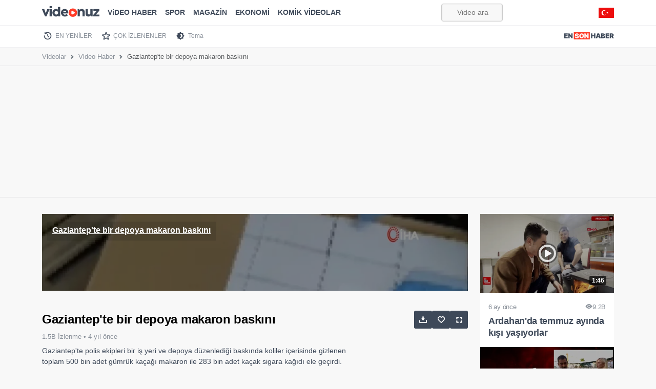

--- FILE ---
content_type: text/html; charset=UTF-8
request_url: https://videonuz.ensonhaber.com/izle/gaziantep-te-bir-depoya-makaron-baskini
body_size: 6934
content:
<!DOCTYPE html>
<html lang="tr" data-bs-theme="light">
<head>
    <meta charset="utf-8">
    <title>Gaziantep'te bir depoya makaron baskını - VİDEONUZ</title>
    <meta name="viewport" content="width=device-width, initial-scale=1">
    
        <meta name="description" content="Gaziantep&#039;te polis ekipleri bir iş yeri ve depoya düzenlediği baskında koliler içerisinde gizlenen toplam 500 bin adet gümrük kaçağı makaron ile 283 bin adet kaçak sigara kağıdı ele geçirdi. ">
    
    <meta name="theme-color" content="#ed0d0d">
    <meta name="title" content="Gaziantep'te bir depoya makaron baskını">
    <meta name="datePublished" content="2021-03-02T23:33:44+03:00">
    <meta name="dateModified" content="2021-03-02T23:33:44+03:00">
    <meta name="url" content="https://videonuz.ensonhaber.com/izle/gaziantep-te-bir-depoya-makaron-baskini">
    <meta name="articleSection" content="video">
    <meta name="articleAuthor" content="Duygu Kutlu">


    <link rel="canonical" href="https://videonuz.ensonhaber.com/izle/gaziantep-te-bir-depoya-makaron-baskini">

    <!-- scripts -->
    <link rel="preconnect" href="https://cdnvideonuz.ensonhaber.com" />
<link rel="dns-prefetch" href="https://cdnvideonuz.ensonhaber.com" />
<!-- fonts -->
<link rel="preload" href="/assets/fonts/inter/inter-v2-latin-ext_latin-regular.woff2" as="font" type="font/woff2" crossorigin>
<link rel="preload" href="/assets/fonts/inter/inter-v2-latin-ext_latin-300.woff2" as="font" type="font/woff2" crossorigin>
<link rel="preload" href="/assets/fonts/inter/inter-v2-latin-ext_latin-500.woff2" as="font" type="font/woff2" crossorigin>
<link rel="preload" href="/assets/fonts/inter/inter-v2-latin-ext_latin-600.woff2" as="font" type="font/woff2" crossorigin>
<link rel="preload" href="/assets/fonts/inter/inter-v2-latin-ext_latin-700.woff2" as="font" type="font/woff2" crossorigin>
<link rel="preload" href="/assets/fonts/inter/inter-v2-latin-ext_latin-800.woff2" as="font" type="font/woff2" crossorigin>
<!-- //fonts -->

<script>
    window.theme = localStorage.getItem("sitetheme");
    if(theme !== null) {
        document.documentElement.dataset.bsTheme = theme;
    }
</script>
<!-- Google tag (gtag.js) -->
<script async src="https://www.googletagmanager.com/gtag/js?id=G-3G92ST5T0Z"></script>
<script>
    window.dataLayer = window.dataLayer || [];
    function gtag(){dataLayer.push(arguments);}
    gtag('js', new Date());

    gtag('config', 'G-3G92ST5T0Z');
</script>
    <!-- //scripts -->
    <meta name="twitter:card" content="summary_large_image"/>
    <meta name="twitter:site" content="@ensonhaber"/>
    <meta name="twitter:image" content="https://cdnvideonuz.ensonhaber.com/crop/800x450/thumb/kok/2021/03/02/gaziantep-te-bir-depoya-makaron-baskini_6655.jpg"/>
    <meta name="twitter:description" content="Haberin devamı..."/>
    <meta name="twitter:title" content="Gaziantep&#039;te bir depoya makaron baskını"/>
    <meta name="twitter:url" content="https://videonuz.ensonhaber.com/izle/gaziantep-te-bir-depoya-makaron-baskini"/>
    <meta property="og:title" content="Gaziantep&#039;te bir depoya makaron baskını"/>
    <meta property="og:type" content="video.other"/>
    <meta property="og:site_name" content="Videonuz"/>
    <meta property="og:description" content="Gaziantep'te polis ekipleri bir iş yeri ve depoya düzenlediği baskında koliler içerisinde gizlenen toplam 500 bin adet gümrük kaçağı makaron ile 283 bin adet kaçak sigara kağıdı ele geçirdi. "/>
    <link rel="image_src" type="image/jpeg" href="https://cdnvideonuz.ensonhaber.com/crop/800x450/thumb/kok/2021/03/02/gaziantep-te-bir-depoya-makaron-baskini_6655.jpg"/>
    <meta property="og:image" content="https://cdnvideonuz.ensonhaber.com/crop/800x450/thumb/kok/2021/03/02/gaziantep-te-bir-depoya-makaron-baskini_6655.jpg"/>
    <meta property="og:url" content="https://videonuz.ensonhaber.com/izle/gaziantep-te-bir-depoya-makaron-baskini"/>
    <!-- styles -->
    <script></script>

    <link rel="stylesheet preload prefetch" href="/assets/vendor/bootstrap/dist/css/video_un.css" as="style">
    <link rel="stylesheet preload prefetch" href="/assets/vendor/bootstrap-icons/font/icon_un.css" as="style">
    <link rel="stylesheet preload prefetch" href="/assets/css/video.min.css?s" as="style">
    <script src="/assets/vendor/bootstrap/dist/js/bootstrap.bundle.min.js" defer></script>

    <!-- //styles -->
    <script>
        window.video_mp4 = 'https://vcdn1.ensonhaber.com/flv/flvideo/v/2021/03/1614706292.mp4';
        window.video_sef = 'gaziantep-te-bir-depoya-makaron-baskini';
    </script>
    <!-- icons -->
    <link rel="icon" href="https://videonuz.ensonhaber.com/assets/img/icons/favicon.ico">
<link rel="shortcut icon" type="image/x-icon" href="https://videonuz.ensonhaber.com/assets/img/icons/favicon.png">
<link rel="apple-touch-icon" href="https://videonuz.ensonhaber.com/assets/img/icons/apple-icon.png">
<link rel="apple-touch-icon" sizes="152x152" href="https://videonuz.ensonhaber.com/assets/img/icons/apple-icon-144x144.png">
<link rel="apple-touch-icon" sizes="167x167" href="https://videonuz.ensonhaber.com/assets/img/icons/apple-icon-167x167.png">
<link rel="apple-touch-icon" sizes="180x180" href="https://videonuz.ensonhaber.com/assets/img/icons/apple-icon-180x180.png">

<script>!function(){var t=document.createElement("script");t.setAttribute("src",'https://cdn.p.analitik.bik.gov.tr/tracker'+(typeof Intl!=="undefined"?(typeof (Intl||"").PluralRules!=="undefined"?'1':typeof Promise!=="undefined"?'2':typeof MutationObserver!=='undefined'?'3':'4'):'4')+'.js'),t.setAttribute("data-website-id","562cb786-235a-4aec-8b45-75140a84acb5"),t.setAttribute("data-host-url",'//562cb786-235a-4aec-8b45-75140a84acb5.collector.p.analitik.bik.gov.tr'),document.head.appendChild(t)}();</script>
    <!-- //icons -->

    <script type="application/ld+json">
{
    "@context": "https://schema.org",
    "@type": "VideoObject",
    "name": "Gaziantep&#039;te bir depoya makaron baskını",
    "thumbnailUrl": "https://cdnvideonuz.ensonhaber.com/crop/800x450/thumb/kok/2021/03/02/gaziantep-te-bir-depoya-makaron-baskini_6655.jpg",
    "uploadDate": "2021-03-02T23:33:44+03:00",
    "duration": "PT0M59S",
    "description": "Gaziantep&#039;te polis ekipleri bir iş yeri ve depoya düzenlediği baskında koliler içerisinde gizlenen toplam 500 bin adet gümrük kaçağı makaron ile 283 bin adet kaçak sigara kağıdı ele geçirdi. ",
    "Headline": "Gaziantep&#039;te bir depoya makaron baskını",
    "image": [
        "https://cdnvideonuz.ensonhaber.com/crop/800x450/thumb/kok/2021/03/02/gaziantep-te-bir-depoya-makaron-baskini_6655.jpg",
        "https://cdnvideonuz.ensonhaber.com/crop/1200x675/thumb/kok/2021/03/02/gaziantep-te-bir-depoya-makaron-baskini_6655.jpg"
    ],
    "author": {
        "@type": "Organization",
        "name": "Videonuz",
        "logo": {
            "@type": "ImageObject",
            "url": "https://videonuz.ensonhaber.com/assets/img/slogo.png",
            "width": 100,
            "height": 100
        },
        "url": "https://videonuz.ensonhaber.com/"
    },
    "publisher": {
        "@type": "Organization",
        "name": "Videonuz",
        "logo": {
            "@type": "ImageObject",
            "url": "https://videonuz.ensonhaber.com/assets/img/slogo.png",
            "width": 100,
            "height": 100
        }
    },
    "datePublished": "2021-03-02T23:33:44+03:00",
    "dateModified": "2021-03-02T23:33:44+03:00",
    "inLanguage": "tr-TR",
    "genre": "Video Haber",
    "mainEntityOfPage": {
        "@type": "WebPage",
        "id": "/izle/gaziantep-te-bir-depoya-makaron-baskini"
    },
    "contentUrl": "https://videonuz.ensonhaber.com/izle/gaziantep-te-bir-depoya-makaron-baskini",
    "embedUrl": "https://videonuz.ensonhaber.com/player/197970"
}

    </script>


    <script type="application/ld+json">
{
    "@context": "http://schema.org",
    "@type": "BreadcrumbList",
    "itemListElement": [
        {
            "@type": "ListItem",
            "position": 1,
            "name": "Videolar",
            "item": "https://videonuz.ensonhaber.com/"
        },
        {
            "@type": "ListItem",
            "position": 2,
            "name": "Video Haber",
            "item": "https://videonuz.ensonhaber.com/videolar/video-haber"
        },
        {
            "@type": "ListItem",
            "position": 3,
            "name": "Gaziantep&#039;te bir depoya makaron baskını",
            "item": "https://videonuz.ensonhaber.com/izle/gaziantep-te-bir-depoya-makaron-baskini"
        }
    ]
}

    </script>

</head>
<body>

<!-- header -->
<script async src="https://securepubads.g.doubleclick.net/tag/js/gpt.js"></script>
<script>
    window.eshpage = "video";
    window.gtaregeting="video";
    window.mastheadConfig = {
        path: '/9170022/ESH_VIDEONUZ/masthead',
        size: [[320, 100], 'fluid', [970, 250], [336, 280], [300, 250],[728, 90]],
        divId: 'top-adbar',
        sizeMappings: [
            { viewport: [0, 0], sizes: [[300, 250], [320, 100]] },
            { viewport: [900, 0], sizes: [[970, 90], [970, 250], [728, 90]] }
        ]
    };
</script>
<script defer src="/assets/js/source/esh-tag-v3.js?v3"></script>

<header id="header" class="fixed-top">

        <nav class="navbar navbar-expand-lg" aria-label="Videonuz Navbar">
            <div class="container">
                <a class="navbar-brand" href="https://videonuz.ensonhaber.com"><span>Videonuz</span></a>

                <button class="navbar-toggler p-0 border-0" type="button" id="navbarSideCollapse" aria-label="Toggle navigation">
                    <span class="navbar-toggler-icon"></span>
                </button>

                <div class="navbar-collapse offcanvas-collapse" id="topnav">

                    <!-- cat menu -->
                    <ul class="navbar-nav me-auto mb-2 mb-lg-0">


                        <li class="nav-item"><a class="nav-link" href="https://videonuz.ensonhaber.com/videolar/video-haber">ViDEO HABER</a></li>
                        <li class="nav-item"><a class="nav-link" href="https://videonuz.ensonhaber.com/videolar/spor">SPOR</a></li>
                        <li class="nav-item"><a class="nav-link" href="https://videonuz.ensonhaber.com/videolar/magazin">MAGAZİN</a></li>
                        <li class="nav-item"><a class="nav-link" href="https://videonuz.ensonhaber.com/videolar/ekonomi">EKONOMİ</a></li>
                    <li class="nav-item"><a class="nav-link" href="https://videonuz.ensonhaber.com/videolar/komik-videolar">KOMİK VİDEOLAR</a></li>



                    </ul>
                    <!-- //cat menu -->

                    <form role="search" id="searchform" method="get" action="/ara" rel="nofollow">
                        <input id="search" class="form-control" type="search" name="q" placeholder="Video ara..." aria-label="Video ara...">
                    </form>


                    <span class="flagtr"></span>

                </div>
            </div>
        </nav>

</header>

<div class="second-nav">
    <div class="container nav-scroller">
        <nav class="nav" aria-label="İkinci Navigasyon">
                        <a class="nav-link new" href="https://videonuz.ensonhaber.com/en-yeniler">EN YENİLER</a>
            <a class="nav-link pop" href="https://videonuz.ensonhaber.com/cok-izlenenler">ÇOK İZLENENLER</a>
            <a class="nav-link tema" href="javascript:;" data-bs-toggle="tooltip" data-bs-placement="bottom" data-bs-title="Karanlık / Aydınlık Mod" id="themetoggler">Tema</a>
            <a class="nav-link esh-home" href="https://www.ensonhaber.com/"  target="_blank" title="Haber"><span>Ensonhaber</span></a>
        </nav>
    </div>
</div>
<!-- //header -->

<!-- breadcrumb -->
<nav class="nav-breadcrumb"
     style="--bs-breadcrumb-divider: url(&#34;data:image/svg+xml,%3Csvg xmlns='http://www.w3.org/2000/svg' width='8' height='8'%3E%3Cpath d='M2.5 0L1 1.5 3.5 4 1 6.5 2.5 8l4-4-4-4z' fill='%236c757d'/%3E%3C/svg%3E&#34;);"
     aria-label="breadcrumb">
    <div class="container">
        <ol class="breadcrumb">
            <li class="breadcrumb-item"><a href="https://videonuz.ensonhaber.com/">Videolar</a></li>
            <li class="breadcrumb-item"><a
                        href="https://videonuz.ensonhaber.com/videolar/video-haber ">Video Haber</a>
            </li>
            <li class="breadcrumb-item active" aria-current="page">Gaziantep'te bir depoya makaron baskını</li>
        </ol>
    </div>
</nav>
<!-- //breadcrumb -->
<div id="top-adbar" class="esx sticky-stop"></div>
<!-- main -->
<main>
    <div class="container">

        <!-- row -->
        <div class="row">
            <div class="col">

                <!-- video -->
                <div id="videoplayer_2">
                    <iframe class="lazyload" title="video embed" style="position: relative;
    width: 100%;
    aspect-ratio: 16 / 8.9;
    overflow: hidden;" width="100%" height="100%" scrolling="no" data-src="/player/197970" frameborder="0"
                            allow="accelerometer; autoplay; clipboard-write; encrypted-media; gyroscope; picture-in-picture"
                            allowfullscreen></iframe>
                                    </div>
                <!-- //video -->

                <!-- video details -->
                <div class="row video-details">

                    <div class="col">
                        <h1>Gaziantep'te bir depoya makaron baskını </h1>

                        <!-- stats -->
                        <div class="stats">
                            1.5B İzlenme &bull; <span class="uploaded"
                                                                                       data-tarih="2021-03-02"
                                                                                       data-saat="20:33:44"> 4 yıl önce</span>
                        </div>
                        <!-- //stats -->

                        <!-- desc -->
                        <div class="desc">
                            Gaziantep'te polis ekipleri bir iş yeri ve depoya düzenlediği baskında koliler içerisinde gizlenen toplam 500 bin adet gümrük kaçağı makaron ile 283 bin adet kaçak sigara kağıdı ele geçirdi.                         </div>
                        <!-- //desc -->

                    </div>

                    <div class="col col-3">

                        <!-- actions -->
                        <div class="actions sticky-md-top" style="top: 60px;">
                            <a href="javascript:;" id="download" data-bs-toggle="tooltip" data-bs-placement="top"
                               data-bs-title="Videoyu indirin"><span>İndir</span></a>
                                                        <a href="javascript:;" id="addtolist"
                               onclick="watchList('add', '197970');" data-bs-toggle="tooltip"
                               data-bs-placement="top"
                               data-bs-title="İzleme listenize ekleyin"><span>Listeye Ekle</span></a>
                            <a href="javascript:;" id="widemode" class="d-none d-xl-block" data-bs-toggle="tooltip"
                               data-bs-placement="top" data-bs-title="Sinema modu"><span>Sinema Modu</span></a>
                        </div>
                        <!-- //actions -->

                    </div>

                </div>
                <!-- //video details -->

            </div>

            <!-- right video -->
            <div class="col col-md-3 d-none d-xl-block" id="right-videos">

                <!-- right suggestions -->
                

                <div class="row row-cols-1 row-video-grid sticky-md-top" style="top: 60px;">
                                            <div class="col">
                            <a href="/izle/ardahanda-temmuz-ayinda-kisi-yasiyorlar" class="video-item"
                               title="Ardahan'da temmuz ayında kışı yaşıyorlar">

                            <span class="thumb">
                                <img class="lazyload" data-src="https://cdnvideonuz.ensonhaber.com/crop/400x225/thumb/kok/2025/07/18/ardahanda-temmuz-ayinda-kisi-yasiyorlar-H7Zl8.jpg"
                                     alt="Ardahan'da temmuz ayında kışı yaşıyorlar" width="274" height="154">
                                <span class="time">1:46</span>
                            </span>

                                <span class="title">
                                <span class="details">
                                     <span class="uploaded" data-tarih="2025-07-18"
                                           data-saat="11:18:51">6 ay önce</span>
                                    <span class="watchcount"><i
                                                class="bi bi-eye-fill"></i>9.2B </span>
                                </span>
                                Ardahan'da temmuz ayında kışı yaşıyorlar                            </span>

                            </a>
                        </div>
                                                <div class="col">
                            <a href="/izle/arda-turanin-muhabirle-goz-temasi-kurmamasi-gundem-oldu" class="video-item"
                               title="Arda Turan'ın muhabirle göz teması kurmaması gündem oldu">

                            <span class="thumb">
                                <img class="lazyload" data-src="https://cdnvideonuz.ensonhaber.com/crop/400x225/thumb/kok/2025/07/18/arda-turanin-muhabirle-goz-temasi-kurmamasi-gundem-oldu-rnsJd.jpg"
                                     alt="Arda Turan'ın muhabirle göz teması kurmaması gündem oldu" width="274" height="154">
                                <span class="time">2:40</span>
                            </span>

                                <span class="title">
                                <span class="details">
                                     <span class="uploaded" data-tarih="2025-07-18"
                                           data-saat="11:18:19">6 ay önce</span>
                                    <span class="watchcount"><i
                                                class="bi bi-eye-fill"></i>9.8B </span>
                                </span>
                                Arda Turan'ın muhabirle göz teması kurmaması gündem oldu                            </span>

                            </a>
                        </div>
                                        </div>
                <!-- //right suggestions -->

            </div>
            <!-- right video -->
        </div>
        <!-- //row -->
        <div class="esx ad-slot admasthead" id="/9170022/ESH_VIDEONUZ/video_center" style="margin-bottom: 15px;"></div>
        <!-- video grid -->
        <div class="row">
            <div class="col">
                


<div class="row row-cols-1 row-cols-sm-2 row-cols-lg-3 row-cols-xl-4 row-video-grid">
            <div class="col">
            <a href="/izle/bilecikte-yakaladiklari-devasa-sazanlari-yeniden-suya-biraktilar" class="video-item" title="Bilecik'te yakaladıkları devasa sazanları yeniden suya bıraktılar">

            <span class="thumb">
                <img class="lazyload" data-src="https://cdnvideonuz.ensonhaber.com/crop/400x225/thumb/kok/2025/07/18/bilecikte-yakaladiklari-devasa-sazanlari-yeniden-suya-biraktilar-Tx8Jf.jpg" alt="Bilecik'te yakaladıkları devasa sazanları yeniden suya bıraktılar" width="274" height="154">
                <span class="time">2:18</span>
            </span>

                <span class="title">
                <span class="details">
                     <span class="uploaded" data-tarih="2025-07-18" data-saat="11:13:43">6 ay önce</span>
                    <span class="watchcount"><i class="bi bi-eye-fill"></i>10.6B </span>
                </span>
                Bilecik'te yakaladıkları devasa sazanları yeniden suya bıraktılar            </span>

            </a>
        </div>
        <div class="col">
            <a href="/izle/eskisehirde-37-yil-onceki-askerlik-arkadasliklarini-surduruyorlar" class="video-item" title="Eskişehir'de 37 yıl önceki askerlik arkadaşlıklarını sürdürüyorlar">

            <span class="thumb">
                <img class="lazyload" data-src="https://cdnvideonuz.ensonhaber.com/crop/400x225/thumb/kok/2025/07/18/eskisehirde-37-yil-onceki-askerlik-arkadasliklarini-surduruyorlar-1w2NH.jpg" alt="Eskişehir'de 37 yıl önceki askerlik arkadaşlıklarını sürdürüyorlar" width="274" height="154">
                <span class="time">2:22</span>
            </span>

                <span class="title">
                <span class="details">
                     <span class="uploaded" data-tarih="2025-07-18" data-saat="11:10:03">6 ay önce</span>
                    <span class="watchcount"><i class="bi bi-eye-fill"></i>10.4B </span>
                </span>
                Eskişehir'de 37 yıl önceki askerlik arkadaşlıklarını sürdürüyorlar            </span>

            </a>
        </div>
        <div class="col">
            <a href="/izle/guney-korede-sel-felaketi-can-kaybi-artiyor" class="video-item" title="Güney Kore'de sel felaketi: Can kaybı artıyor">

            <span class="thumb">
                <img class="lazyload" data-src="https://cdnvideonuz.ensonhaber.com/crop/400x225/thumb/kok/2025/07/18/guney-korede-sel-felaketi-can-kaybi-artiyor-cAPuP.jpg" alt="Güney Kore'de sel felaketi: Can kaybı artıyor" width="274" height="154">
                <span class="time">1:32</span>
            </span>

                <span class="title">
                <span class="details">
                     <span class="uploaded" data-tarih="2025-07-18" data-saat="11:09:46">6 ay önce</span>
                    <span class="watchcount"><i class="bi bi-eye-fill"></i>9.7B </span>
                </span>
                Güney Kore'de sel felaketi: Can kaybı artıyor            </span>

            </a>
        </div>
        <div class="col">
            <a href="/izle/esenyurtta-aile-ici-arazi-kavgasi" class="video-item" title="Esenyurt'ta aile içi arazi kavgası">

            <span class="thumb">
                <img class="lazyload" data-src="https://cdnvideonuz.ensonhaber.com/crop/400x225/thumb/kok/2025/07/18/esenyurtta-aile-ici-arazi-kavgasi-oW9CZ.jpg" alt="Esenyurt'ta aile içi arazi kavgası" width="274" height="154">
                <span class="time">1:41</span>
            </span>

                <span class="title">
                <span class="details">
                     <span class="uploaded" data-tarih="2025-07-18" data-saat="11:06:38">6 ay önce</span>
                    <span class="watchcount"><i class="bi bi-eye-fill"></i>8.2B </span>
                </span>
                Esenyurt'ta aile içi arazi kavgası            </span>

            </a>
        </div>
        <div class="col">
            <a href="/izle/ayvalik-sahillerinde-atli-jandarma-goreve-basladi" class="video-item" title="Ayvalık sahillerinde atlı jandarma göreve başladı">

            <span class="thumb">
                <img class="lazyload" data-src="https://cdnvideonuz.ensonhaber.com/crop/400x225/thumb/kok/2025/07/18/ayvalik-sahillerinde-atli-jandarma-goreve-basladi-MKU26.jpg" alt="Ayvalık sahillerinde atlı jandarma göreve başladı" width="274" height="154">
                <span class="time">1:53</span>
            </span>

                <span class="title">
                <span class="details">
                     <span class="uploaded" data-tarih="2025-07-18" data-saat="11:00:20">6 ay önce</span>
                    <span class="watchcount"><i class="bi bi-eye-fill"></i>7.3B </span>
                </span>
                Ayvalık sahillerinde atlı jandarma göreve başladı            </span>

            </a>
        </div>
        <div class="col">
            <a href="/izle/canakkalede-antik-liman-kenti-parionda-11inci-yuzyila-ait-mezar-grubu-bulundu" class="video-item" title="Çanakkale'de antik liman kenti Parion'da 11'inci yüzyıla ait mezar grubu bulundu">

            <span class="thumb">
                <img class="lazyload" data-src="https://cdnvideonuz.ensonhaber.com/crop/400x225/thumb/kok/2025/07/18/canakkalede-antik-liman-kenti-parionda-11inci-yuzyila-ait-mezar-grubu-bulundu-xV8jg.jpg" alt="Çanakkale'de antik liman kenti Parion'da 11'inci yüzyıla ait mezar grubu bulundu" width="274" height="154">
                <span class="time">1:43</span>
            </span>

                <span class="title">
                <span class="details">
                     <span class="uploaded" data-tarih="2025-07-18" data-saat="10:56:59">6 ay önce</span>
                    <span class="watchcount"><i class="bi bi-eye-fill"></i>10.4B </span>
                </span>
                Çanakkale'de antik liman kenti Parion'da 11'inci yüzyıla ait mezar grubu bulundu            </span>

            </a>
        </div>
        <div class="col">
            <a href="/izle/antalyada-otomobilden-malzeme-indiren-market-calisanina-araba-carpti" class="video-item" title="Antalya'da otomobilden malzeme indiren market çalışanına araba çarptı">

            <span class="thumb">
                <img class="lazyload" data-src="https://cdnvideonuz.ensonhaber.com/crop/400x225/thumb/kok/2025/07/18/antalyada-otomobilden-malzeme-indiren-market-calisanina-araba-carpti-HP2fC.jpg" alt="Antalya'da otomobilden malzeme indiren market çalışanına araba çarptı" width="274" height="154">
                <span class="time">0:41</span>
            </span>

                <span class="title">
                <span class="details">
                     <span class="uploaded" data-tarih="2025-07-18" data-saat="10:47:13">6 ay önce</span>
                    <span class="watchcount"><i class="bi bi-eye-fill"></i>11.8B </span>
                </span>
                Antalya'da otomobilden malzeme indiren market çalışanına araba çarptı            </span>

            </a>
        </div>
        <div class="col">
            <a href="/izle/adanada-3-milyon-tl-harac-isteyip-is-yerini-kursunladilar" class="video-item" title="Adana'da 3 milyon TL haraç isteyip iş yerini kurşunladılar">

            <span class="thumb">
                <img class="lazyload" data-src="https://cdnvideonuz.ensonhaber.com/crop/400x225/thumb/kok/2025/07/18/adanada-3-milyon-tl-harac-isteyip-is-yerini-kursunladilar-0qjsl.jpg" alt="Adana'da 3 milyon TL haraç isteyip iş yerini kurşunladılar" width="274" height="154">
                <span class="time">1:39</span>
            </span>

                <span class="title">
                <span class="details">
                     <span class="uploaded" data-tarih="2025-07-18" data-saat="10:37:07">6 ay önce</span>
                    <span class="watchcount"><i class="bi bi-eye-fill"></i>9.4B </span>
                </span>
                Adana'da 3 milyon TL haraç isteyip iş yerini kurşunladılar            </span>

            </a>
        </div>
</div>
            </div>
        </div>
        <!-- //video grid -->

    </div>
</main>
<!-- //main -->

<!-- footer -->
<footer>

    <!-- top -->
    <div class="top">
        <div class="container">

            <div class="row align-items-center">
                <div class="col-12 col-sm-5 col-md-7 col-lg-8">
                    <div class="row align-items-center">
                        <div class="col-12 col-lg-4">
                            <a href="https://videonuz.ensonhaber.com" title="Ensonhaber" class="logo">
    <span>Ensonhaber</span>
</a>                        </div>
                        <div class="col-12 col-lg-8">
                            <div class="copyright">
                                Copyright &copy; 2026 Ensonhaber Medya AŞ. Tüm Hakları Saklıdır.
                            </div>
                        </div>
                    </div>
                </div>
                <div class="col-12 col-sm-7 col-md-5 col-lg-4">
                    <div class="row">
                        <div class="col">

                            <div class="social">
                                <a href="https://t.me/ensonhaber"  target="_blank"  rel="nofollow" class="telegram" data-bs-toggle="tooltip" data-bs-placement="top" data-bs-title="Telegram"><span>Telegram</span></a>
                                <a href="https://wa.me/905333782000"  target="_blank" rel="nofollow" class="whatsapp" data-bs-toggle="tooltip" data-bs-placement="top" data-bs-title="WhatsApp"><span>WhatsApp</span></a>
                                <a href="https://www.youtube.com/channel/UCZHf28-BG2Pz-UFqYJiZBeg"   target="_blank" rel="nofollow" class="youtube" data-bs-toggle="tooltip" data-bs-placement="top" data-bs-title="Youtube"><span>Youtube</span></a>
                                <a href="https://twitter.com/ensonhaber"   target="_blank" rel="nofollow" class="twitter" data-bs-toggle="tooltip" data-bs-placement="top" data-bs-title="Twitter"><span>Twitter</span></a>
                                <a href="https://www.instagram.com/ensonhaber/" target="_blank" rel="nofollow" class="instagram" data-bs-toggle="tooltip" data-bs-placement="top" data-bs-title="Instagram"><span>Instagram</span></a>
                                <a href="https://www.facebook.com/ensonhaber"  target="_blank" rel="nofollow" class="facebook" data-bs-toggle="tooltip" data-bs-placement="top" data-bs-title="Facebook"><span>Facebook</span></a>
                            </div>

                        </div>
                    </div>
                </div>
            </div>

        </div>
    </div>
    <!-- //top -->



    <!-- bottom -->
    <div class="bottom">
        <div class="container">

            <div class="row">

                    <div class="links">
                        <a href="https://www.ensonhaber.com/veri-politikasi" rel="nofollow">KVKK Politikası</a>
                        <a href="https://www.ensonhaber.com/gizlilik-sozlesmesi.html" rel="nofollow">Gizlilik Sözleşmesi</a>
                        <a href="https://www.ensonhaber.com/iletisim" rel="nofollow">Bize Ulaşın</a>

                    </div>

            </div>


        </div>
    </div>
    <!-- bottom -->


</footer>
<!-- //footer -->

<!-- js -->
<script>
    window.video = {
        id: "197970",
        baslik: "Gaziantep'te bir depoya makaron baskını",
        resim: "kok/2021/03/02/gaziantep-te-bir-depoya-makaron-baskini_6655.jpg",

        detay: "Gaziantep'te polis ekipleri bir iş yeri ve depoya düzenlediği baskında koliler içerisinde gizlenen toplam 500 bin adet gümrük kaçağı makaron ile 283 bin adet kaçak sigara kağıdı ele geçirdi. ",
        sef: "gaziantep-te-bir-depoya-makaron-baskini",
    };
</script>

<!-- //js -->
<script src="/assets/js/video.min.js?v33" defer></script>
</body>
</html>


--- FILE ---
content_type: text/html; charset=UTF-8
request_url: https://videonuz.ensonhaber.com/player/197970
body_size: 3952
content:

<!DOCTYPE html>
<html lang="tr">
<head>
    <meta name="viewport" content="width=device-width, initial-scale=1"/>
    <meta charset="utf-8" />
    <title>Embed video</title>

    <link rel="dns-prefetch" href="//imasdk.googleapis.com">

    <link rel="icon" href="/assets/img/icons/favicon.ico">
    <meta name="robots" content="noindex, follow">


    <script src="//imasdk.googleapis.com/js/sdkloader/ima3.js"></script>
    <style> .v-vlite{--vlite-colorPrimary:#ff7f15;--vlite-transition:0.25s ease;--vlite-controlBarHeight:60px;--vlite-controlBarHorizontalPadding:10px;--vlite-controlBarBackground:linear-gradient(0deg,#000 -50%,transparent);--vlite-controlsColor:#fff;--vlite-controlsOpacity:0.9;--vlite-progressBarHeight:5px;--vlite-progressBarBackground:rgba(0,0,0,.25);font-family:-apple-system,blinkmacsystemfont,segoe UI,Helvetica,Arial,sans-serif,Apple Color Emoji,Segoe UI Emoji;overflow:hidden;position:relative}.v-vlite,.v-vlite *{box-sizing:border-box}.v-vlite.v-audio{--vlite-controlsColor:#000;border-radius:8px;box-shadow:0 2px 15px rgba(0,0,0,.1)}.v-vlite.v-video{aspect-ratio:16/9;background-color:#000}.v-vlite::-webkit-full-screen{height:100%;width:100%}.v-vlite::-moz-full-screen,::-moz-full-screen .v-vlite{height:100%;width:100%}.v-vlite video::-webkit-media-controls{display:none!important}.v-vlite.v-paused .v-controlBar.v-hidden{opacity:1}.v-vlite.v-paused:not(.v-firstStart) .v-poster,.v-vlite.v-playing .v-bigPlay,.v-vlite.v-playing .v-poster{opacity:0;visibility:hidden}.v-vlite iframe.vlite-js{pointer-events:none}.v-container,.v-media,.v-media>iframe{height:100%;width:100%}.v-controlButton,.v-media{position:relative}.v-controlButton{align-items:center;-webkit-appearance:none;-moz-appearance:none;appearance:none;background:none;border:none;color:inherit;cursor:pointer;display:flex;font-family:inherit;font-size:inherit;height:100%;justify-content:center;opacity:var(--vlite-controlsOpacity);outline:none;padding:0;transition:opacity var(--vlite-transition);width:40px}.v-controlButton *{pointer-events:none}.v-controlButton.v-controlPressed .v-iconUnpressed,.v-controlButton:not(.v-controlPressed) .v-iconPressed{display:none}.v-controlButton:focus-visible{outline:2px dashed var(--vlite-colorPrimary);outline-offset:-4px}.v-controlButton svg{fill:var(--vlite-controlsColor)}.v-controlButton.v-playPauseButton svg{height:17px;width:15px}.v-controlButton.v-volumeButton svg{height:20px;width:24px}.v-controlButton.v-fullscreenButton svg{height:20px;width:20px}@media (hover:hover){.v-controlButton:hover{opacity:1}}.v-bigPlay{-webkit-appearance:none;-moz-appearance:none;appearance:none;background:none;border:none;color:inherit;cursor:pointer;font-family:inherit;font-size:inherit;height:64px;left:50%;opacity:var(--vlite-controlsOpacity);outline:none;padding:0;position:absolute;top:50%;transform:translateX(-50%) translateY(-50%);transition:opacity var(--vlite-transition);width:64px;z-index:3}.v-bigPlay *{pointer-events:none}.v-bigPlay svg{fill:var(--vlite-controlsColor);height:100%;width:100%}.v-loading .v-bigPlay{opacity:0}@media (hover:hover){.v-bigPlay:hover{opacity:1}}@keyframes loader{0%,80%,to{transform:scale(0)}40%{transform:scale(1)}}.v-loader{align-items:center;display:flex;height:calc(100% - var(--vlite-controlBarHeight));left:0;opacity:0;position:absolute;top:0;transition:opacity var(--vlite-transition),visibility var(--vlite-transition);visibility:hidden;width:100%;z-index:5}.v-loaderContent{margin:0 auto;position:relative;text-align:center;top:calc(var(--vlite-controlBarHeight)/2);width:70px}.v-loaderContent>div{animation:loader 1.4s ease-in-out infinite both;background-color:var(--vlite-controlsColor);border-radius:100%;display:inline-block;height:18px;width:18px}.v-loaderContent .v-loaderBounce1{animation-delay:-.32s}.v-loaderContent .v-loaderBounce2{animation-delay:-.16s}.v-loading .v-loader{opacity:1;visibility:visible}.v-overlay{height:calc(100% - var(--vlite-controlBarHeight))}.v-overlay,.v-poster{left:0;position:absolute;top:0;width:100%}.v-poster{background-color:#000;background-position:50% 50%;background-repeat:no-repeat;background-size:cover;cursor:pointer;height:100%;opacity:0;visibility:hidden;z-index:2}.v-poster.v-active{opacity:1;visibility:visible}.v-controlButtonIcon{display:none;left:50%;position:absolute;top:50%;transform:translateX(-50%) translateY(-50%)}.v-playPauseButton{flex-shrink:0}.v-time{align-items:center;color:var(--vlite-controlsColor);display:flex;font-size:14px;height:100%;margin-right:auto}.v-progressBar{width:calc(100% - var(--vlite-controlBarHorizontalPadding)*2)}.v-progressBarStyle{-webkit-tap-highlight-color:transparent;-webkit-appearance:none;-moz-appearance:none;appearance:none;background:none;border:none;color:inherit;cursor:pointer;font-family:inherit;font-size:inherit;margin:0;outline:none;touch-action:manipulation;transition:height var(--vlite-transition),top var(--vlite-transition);-webkit-user-select:none;-moz-user-select:none;user-select:none;z-index:1}.v-progressBarStyle:focus-visible{outline:2px dashed var(--vlite-colorPrimary);outline-offset:2px}.v-progressBarStyle::-webkit-slider-runnable-track{background:linear-gradient(to right,var(--vlite-colorPrimary) 0,var(--vlite-progressBarBackground) 0);background:linear-gradient(to right,var(--vlite-colorPrimary) var(--vlite-progressValue,0),var(--vlite-progressBarBackground) var(--vlite-progressValue,0));border:none;border-radius:var(--vlite-progressBarHeight);height:var(--vlite-progressBarHeight)}.v-progressBarStyle::-moz-range-track{background:linear-gradient(to right,var(--vlite-colorPrimary) 0,var(--vlite-progressBarBackground) 0);background:linear-gradient(to right,var(--vlite-colorPrimary) var(--vlite-progressValue,0),var(--vlite-progressBarBackground) var(--vlite-progressValue,0));border:none;border-radius:var(--vlite-progressBarHeight);height:var(--vlite-progressBarHeight)}.v-progressBarStyle::-webkit-slider-thumb{-webkit-appearance:none;appearance:none;background:var(--vlite-colorPrimary);border:none;border-radius:50%;height:calc(var(--vlite-progressBarHeight)*2);margin-top:calc((var(--vlite-progressBarHeight)/2)*-1);width:calc(var(--vlite-progressBarHeight)*2)}.v-progressBarStyle::-moz-range-thumb{background:var(--vlite-colorPrimary);border:none;border-radius:50%;height:calc(var(--vlite-progressBarHeight)*2);margin-top:calc((var(--vlite-progressBarHeight)/2)*-1);width:calc(var(--vlite-progressBarHeight)*2)}.v-volumeButton{flex-shrink:0;transition:transform var(--vlite-transition),opacity var(--vlite-transition)}.v-controlBar{align-items:center;display:flex;height:var(--vlite-controlBarHeight);justify-content:flex-end;padding-left:var(--vlite-controlBarHorizontalPadding);padding-right:var(--vlite-controlBarHorizontalPadding);padding-top:calc(var(--vlite-progressBarHeight) + 10px);position:relative;text-align:right;transition:opacity var(--vlite-transition);width:100%}.v-controlBar.v-hidden{opacity:0}.v-audio .v-playPauseButton{order:1}.v-audio .v-progressBar{height:25px;order:2}.v-audio .v-time{order:3;padding:0 8px 0 12px}.v-audio .v-progressBar+.v-volumeArea,.v-audio .v-progressBar+.v-volumeButton{order:4}.v-audio .v-controlBar{padding-top:0}.v-video .v-progressBar{height:calc(var(--vlite-progressBarHeight) + 10px)}.v-video .v-controlBar{background:var(--vlite-controlBarBackground);bottom:0;left:0;position:absolute}.v-video .v-controlBar .v-progressBar{align-items:flex-end;display:flex;left:50%;position:absolute;top:0;transform:translateX(-50%)}@media (hover:hover){.v-controlBar:hover{opacity:1!important}} .v-ad{display:none;height:100%;left:0;position:absolute;top:0;transition:transform var(--vlite-transition);width:100%;z-index:1}.v-ad.v-active{display:block}.v-adCountDown{bottom:0;color:#000;font-size:12px;left:0;line-height:12px;padding:10px;pointer-events:none;position:absolute;width:auto}.v-adPaused .v-bigPlay{opacity:1;visibility:visible}:not(.v-adNonLinear).v-adPlaying .v-bigPlay{opacity:0;visibility:hidden}:not(.v-adNonLinear).v-adPaused .v-poster,:not(.v-adNonLinear).v-adPlaying .v-poster{display:none}.v-adNonLinear .v-controlBar:not(.v-hidden)+.v-ad{transform:translateY(calc((var(--vlite-controlBarHeight) + 10px)*-1))}.v-adNonLinear .v-adCountDown{display:none}.v-cuePoints{height:var(--vlite-progressBarHeight);left:var(--vlite-controlBarHorizontalPadding);position:absolute;right:var(--vlite-controlBarHorizontalPadding);top:0}.v-cuePoint{background-color:var(--vlite-colorPrimary);display:block;height:100%;left:0;opacity:.8;position:absolute;top:0;width:3px} .video-link { position: relative; display: flex; border-bottom: 0 none; margin-bottom: 1.5rem; } .video-link img { filter: brightness(0.55); height: 100%; width: 100%; } .video-link:before { content: attr(data-label); position: absolute; left: 10px; top: 15px; background: rgba(0, 0, 0, 0.1); color: #FFFFFF; display: block; line-height: 1.5em; padding: 5px 10px 8px 10px; font-size: 16px; font-weight: bold; z-index: 9; text-decoration: underline; font-family: -apple-system, BlinkMacSystemFont, "Segoe UI", Roboto, Helvetica, Arial, sans-serif, "Apple Color Emoji", "Segoe UI Emoji", "Segoe UI Symbol"; } .video-link:after { position: absolute; left: 50%; top: 50%; width: 80px; height: 80px; content: ""; display: block; transform: translate(-50%, -50%); background: url('data:image/svg+xml,<svg xmlns="http://www.w3.org/2000/svg" xml:space="preserve" style="fill-rule:evenodd;clip-rule:evenodd;stroke-linejoin:round;stroke-miterlimit:2" viewBox="0 0 798 798"><path d="M514 912c-219.9 0-398.9-178.9-398.9-398.8S294 114.3 514 114.3c219.9 0 398.8 178.9 398.8 398.9C912.8 733.1 733.9 912 514 912Zm0-701.5c-166.9 0-302.7 135.8-302.7 302.7 0 166.9 135.8 302.7 302.7 302.7 166.9 0 302.7-135.8 302.7-302.7 0-166.9-135.8-302.7-302.7-302.7Z" style="fill:%23fff;fill-opacity:.57;fill-rule:nonzero" transform="translate(-115.1 -114.3)"/><path d="M437.1 345.9 687 490.2c17.7 10.2 17.7 35.7 0 45.9L437.1 680.5c-17.7 10.2-39.8-2.6-39.8-23V368.9c0-20.4 22.1-33.2 39.8-23Z" style="fill:%23fff;fill-rule:nonzero" transform="translate(-115.1 -114.3)"/></svg>') center center no-repeat; background-size: 100%; -webkit-filter: drop-shadow(1px 1px 7px rgba(0, 0, 0, 0.5)); filter: drop-shadow(1px 1px 7px rgba(0, 0, 0, 0.5)); border-radius: 50%; z-index: 8; } .video-link:hover img { filter: brightness(0.7); } @media (max-width: 425px) { .video-link:after { width: 66px; height: 66px; } } video.auto-ratio { aspect-ratio: auto; } </style>
        <script defer src="assets/eshplayer.js?v8s"></script>
</head>
<body style="margin: 0;padding: 0;">



    <div id="player" class="eshplayer"
         data-file="https://vcdn.ensonhaber.com/flv/flvideo/v/2021/03/1614706292.mp4"
         data-adtag="iu=/9170022/videonuz_new&description_url=https://videonuz.ensonhaber.com/izle/gaziantep-te-bir-depoya-makaron-baskini&tfcd=0&npa=0&sz=400x300%7C640x360%7C640x480%7C1280x720%7C1920x1080&ciu_szs=728x90%2C300x250&gdfp_req=1&unviewed_position_start=1&output=vast&env=vp&impl=s&correlator=1768945034">

        <div class="poster-container video-link no-border play-button" data-label="Gaziantep'te bir depoya makaron baskını">
            <img loading="eager" src="https://cdnvideonuz.ensonhaber.com/crop/800x450/thumb/kok/2021/03/02/gaziantep-te-bir-depoya-makaron-baskini_6655.jpg" width="800" height="450" alt="Gaziantep'te bir depoya makaron baskını" />

        </div>

    </div>

    <script>
        document.addEventListener('DOMContentLoaded', () => {
            if (typeof initializeEshPlayer === 'function') {
                initializeEshPlayer('player');

            } else {
                console.error('initializeEshPlayer function not found.');
            }
        });
    </script>







<script>
    (async () => await fetch('https://api-stg.ensonhaber.com/esh/say/vid/281429'))();
</script>
</body>
</html>


--- FILE ---
content_type: text/html; charset=utf-8
request_url: https://www.google.com/recaptcha/api2/aframe
body_size: 181
content:
<!DOCTYPE HTML><html><head><meta http-equiv="content-type" content="text/html; charset=UTF-8"></head><body><script nonce="egQKcvsh9et4TiEHSDaUPA">/** Anti-fraud and anti-abuse applications only. See google.com/recaptcha */ try{var clients={'sodar':'https://pagead2.googlesyndication.com/pagead/sodar?'};window.addEventListener("message",function(a){try{if(a.source===window.parent){var b=JSON.parse(a.data);var c=clients[b['id']];if(c){var d=document.createElement('img');d.src=c+b['params']+'&rc='+(localStorage.getItem("rc::a")?sessionStorage.getItem("rc::b"):"");window.document.body.appendChild(d);sessionStorage.setItem("rc::e",parseInt(sessionStorage.getItem("rc::e")||0)+1);localStorage.setItem("rc::h",'1768945037639');}}}catch(b){}});window.parent.postMessage("_grecaptcha_ready", "*");}catch(b){}</script></body></html>

--- FILE ---
content_type: application/javascript; charset=utf-8
request_url: https://fundingchoicesmessages.google.com/f/AGSKWxX6KxHAenr0TkR2uz3enr7MYsvBFDhZjFj-4qKV-G4-GRid31dUF9eWYQIR2iC_V4C5j8xkrIOJ7CDHeMxj55sEJJFMaOWkNE69gXyOvB1XzRFbwZQMGpc33loHHOy0zHt8DL09zqmxPK0ldIolBQ37302MVEt0GfHiAPS8gM68f4RKDRBnSngYukpQ/_/generateAds./iframe-ad?/contads./adonly468./ad_commonside_
body_size: -1293
content:
window['334cb2e6-3892-41a9-9e2d-97aab7057ab1'] = true;